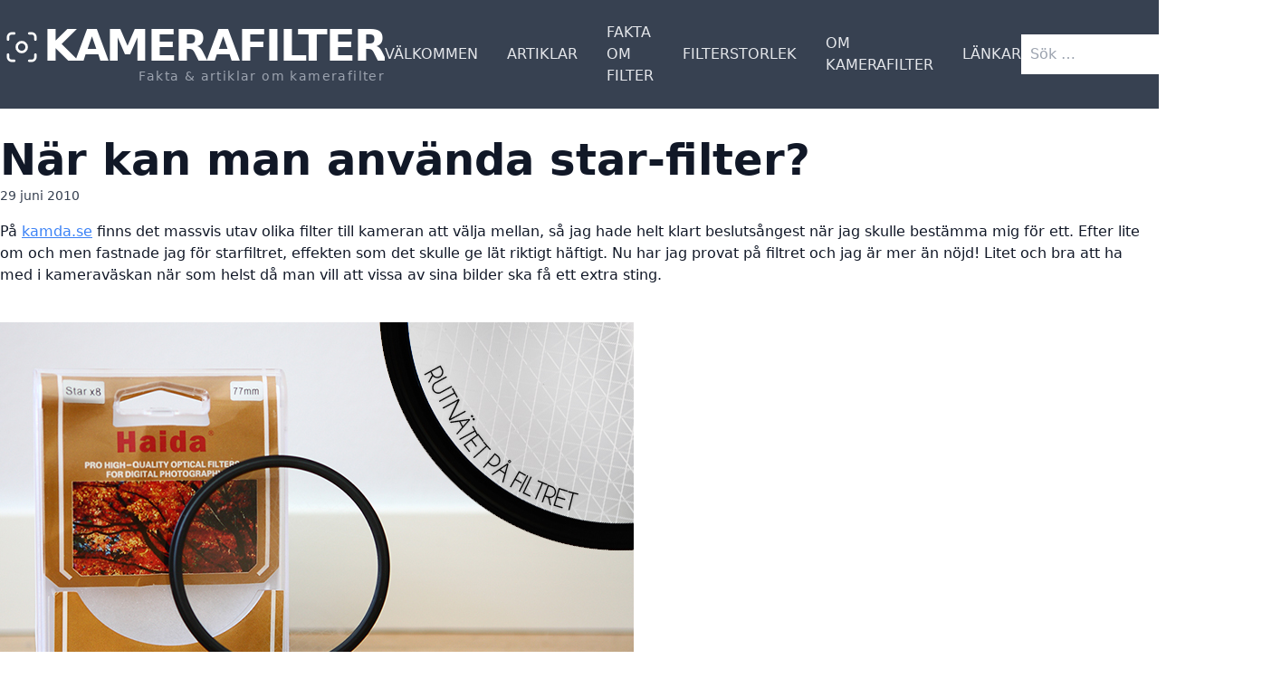

--- FILE ---
content_type: text/html; charset=UTF-8
request_url: http://kamerafilter.se/nar-kan-man-anvanda-star-filter/
body_size: 11012
content:
<!DOCTYPE html>
<html dir="ltr" lang="sv-SE"
	prefix="og: https://ogp.me/ns#" >

<head>
	<meta charset="UTF-8">
	<meta name="viewport" content="width=device-width">
	<link rel="profile" href="http://gmpg.org/xfn/11">
	<link rel="pingback" href="http://kamerafilter.se/xmlrpc.php">

	<title>När kan man använda star-filter? | Kamerafilter</title>

		<!-- All in One SEO 4.3.6.1 - aioseo.com -->
		<meta name="robots" content="max-image-preview:large" />
		<link rel="canonical" href="http://kamerafilter.se/nar-kan-man-anvanda-star-filter/" />
		<meta name="generator" content="All in One SEO (AIOSEO) 4.3.6.1 " />
		<meta property="og:locale" content="sv_SE" />
		<meta property="og:site_name" content="Kamerafilter | Fakta &amp; artiklar om kamerafilter" />
		<meta property="og:type" content="article" />
		<meta property="og:title" content="När kan man använda star-filter? | Kamerafilter" />
		<meta property="og:url" content="http://kamerafilter.se/nar-kan-man-anvanda-star-filter/" />
		<meta property="article:published_time" content="2010-06-29T06:49:37+00:00" />
		<meta property="article:modified_time" content="2016-11-05T11:07:40+00:00" />
		<meta name="twitter:card" content="summary" />
		<meta name="twitter:title" content="När kan man använda star-filter? | Kamerafilter" />
		<script type="application/ld+json" class="aioseo-schema">
			{"@context":"https:\/\/schema.org","@graph":[{"@type":"Article","@id":"http:\/\/kamerafilter.se\/nar-kan-man-anvanda-star-filter\/#article","name":"N\u00e4r kan man anv\u00e4nda star-filter? | Kamerafilter","headline":"N\u00e4r kan man anv\u00e4nda star-filter?","author":{"@id":"http:\/\/kamerafilter.se\/author\/admin\/#author"},"publisher":{"@id":"http:\/\/kamerafilter.se\/#organization"},"image":{"@type":"ImageObject","url":"http:\/\/kamerafilter.se\/wp-content\/uploads\/isabella_star_2.jpg","width":800,"height":267},"datePublished":"2010-06-29T06:49:37+02:00","dateModified":"2016-11-05T11:07:40+01:00","inLanguage":"sv-SE","mainEntityOfPage":{"@id":"http:\/\/kamerafilter.se\/nar-kan-man-anvanda-star-filter\/#webpage"},"isPartOf":{"@id":"http:\/\/kamerafilter.se\/nar-kan-man-anvanda-star-filter\/#webpage"},"articleSection":"Stj\u00e4rnfilter\/Starfilter, 4x star, 6x star, 8x star, filter, foto, haida, haida \u00e5terf\u00f6rs\u00e4ljare, haida filter, haida kamerafilter, haida star filter, IsabellaJ, kamda, kamda kamerafilter, kamerafilter, star filter, sverige, sweden"},{"@type":"BreadcrumbList","@id":"http:\/\/kamerafilter.se\/nar-kan-man-anvanda-star-filter\/#breadcrumblist","itemListElement":[{"@type":"ListItem","@id":"http:\/\/kamerafilter.se\/#listItem","position":1,"item":{"@type":"WebPage","@id":"http:\/\/kamerafilter.se\/","name":"Hem","description":"Fakta & artiklar om kamerafilter","url":"http:\/\/kamerafilter.se\/"},"nextItem":"http:\/\/kamerafilter.se\/nar-kan-man-anvanda-star-filter\/#listItem"},{"@type":"ListItem","@id":"http:\/\/kamerafilter.se\/nar-kan-man-anvanda-star-filter\/#listItem","position":2,"item":{"@type":"WebPage","@id":"http:\/\/kamerafilter.se\/nar-kan-man-anvanda-star-filter\/","name":"N\u00e4r kan man anv\u00e4nda star-filter?","url":"http:\/\/kamerafilter.se\/nar-kan-man-anvanda-star-filter\/"},"previousItem":"http:\/\/kamerafilter.se\/#listItem"}]},{"@type":"Organization","@id":"http:\/\/kamerafilter.se\/#organization","name":"Kamerafilter","url":"http:\/\/kamerafilter.se\/"},{"@type":"Person","@id":"http:\/\/kamerafilter.se\/author\/admin\/#author","url":"http:\/\/kamerafilter.se\/author\/admin\/","name":"admin","image":{"@type":"ImageObject","@id":"http:\/\/kamerafilter.se\/nar-kan-man-anvanda-star-filter\/#authorImage","url":"http:\/\/2.gravatar.com\/avatar\/ed5170cd2bb838b5c27d33b5856dcc9d?s=96&d=mm&r=g","width":96,"height":96,"caption":"admin"}},{"@type":"WebPage","@id":"http:\/\/kamerafilter.se\/nar-kan-man-anvanda-star-filter\/#webpage","url":"http:\/\/kamerafilter.se\/nar-kan-man-anvanda-star-filter\/","name":"N\u00e4r kan man anv\u00e4nda star-filter? | Kamerafilter","inLanguage":"sv-SE","isPartOf":{"@id":"http:\/\/kamerafilter.se\/#website"},"breadcrumb":{"@id":"http:\/\/kamerafilter.se\/nar-kan-man-anvanda-star-filter\/#breadcrumblist"},"author":{"@id":"http:\/\/kamerafilter.se\/author\/admin\/#author"},"creator":{"@id":"http:\/\/kamerafilter.se\/author\/admin\/#author"},"image":{"@type":"ImageObject","url":"http:\/\/kamerafilter.se\/wp-content\/uploads\/isabella_star_2.jpg","@id":"http:\/\/kamerafilter.se\/#mainImage","width":800,"height":267},"primaryImageOfPage":{"@id":"http:\/\/kamerafilter.se\/nar-kan-man-anvanda-star-filter\/#mainImage"},"datePublished":"2010-06-29T06:49:37+02:00","dateModified":"2016-11-05T11:07:40+01:00"},{"@type":"WebSite","@id":"http:\/\/kamerafilter.se\/#website","url":"http:\/\/kamerafilter.se\/","name":"Kamerafilter","description":"Fakta & artiklar om kamerafilter","inLanguage":"sv-SE","publisher":{"@id":"http:\/\/kamerafilter.se\/#organization"}}]}
		</script>
		<!-- All in One SEO -->

<link rel="alternate" type="application/rss+xml" title="Kamerafilter &raquo; När kan man använda star-filter? kommentarsflöde" href="http://kamerafilter.se/nar-kan-man-anvanda-star-filter/feed/" />
<script type="text/javascript">
window._wpemojiSettings = {"baseUrl":"https:\/\/s.w.org\/images\/core\/emoji\/14.0.0\/72x72\/","ext":".png","svgUrl":"https:\/\/s.w.org\/images\/core\/emoji\/14.0.0\/svg\/","svgExt":".svg","source":{"concatemoji":"http:\/\/kamerafilter.se\/wp-includes\/js\/wp-emoji-release.min.js?ver=6.3.7"}};
/*! This file is auto-generated */
!function(i,n){var o,s,e;function c(e){try{var t={supportTests:e,timestamp:(new Date).valueOf()};sessionStorage.setItem(o,JSON.stringify(t))}catch(e){}}function p(e,t,n){e.clearRect(0,0,e.canvas.width,e.canvas.height),e.fillText(t,0,0);var t=new Uint32Array(e.getImageData(0,0,e.canvas.width,e.canvas.height).data),r=(e.clearRect(0,0,e.canvas.width,e.canvas.height),e.fillText(n,0,0),new Uint32Array(e.getImageData(0,0,e.canvas.width,e.canvas.height).data));return t.every(function(e,t){return e===r[t]})}function u(e,t,n){switch(t){case"flag":return n(e,"\ud83c\udff3\ufe0f\u200d\u26a7\ufe0f","\ud83c\udff3\ufe0f\u200b\u26a7\ufe0f")?!1:!n(e,"\ud83c\uddfa\ud83c\uddf3","\ud83c\uddfa\u200b\ud83c\uddf3")&&!n(e,"\ud83c\udff4\udb40\udc67\udb40\udc62\udb40\udc65\udb40\udc6e\udb40\udc67\udb40\udc7f","\ud83c\udff4\u200b\udb40\udc67\u200b\udb40\udc62\u200b\udb40\udc65\u200b\udb40\udc6e\u200b\udb40\udc67\u200b\udb40\udc7f");case"emoji":return!n(e,"\ud83e\udef1\ud83c\udffb\u200d\ud83e\udef2\ud83c\udfff","\ud83e\udef1\ud83c\udffb\u200b\ud83e\udef2\ud83c\udfff")}return!1}function f(e,t,n){var r="undefined"!=typeof WorkerGlobalScope&&self instanceof WorkerGlobalScope?new OffscreenCanvas(300,150):i.createElement("canvas"),a=r.getContext("2d",{willReadFrequently:!0}),o=(a.textBaseline="top",a.font="600 32px Arial",{});return e.forEach(function(e){o[e]=t(a,e,n)}),o}function t(e){var t=i.createElement("script");t.src=e,t.defer=!0,i.head.appendChild(t)}"undefined"!=typeof Promise&&(o="wpEmojiSettingsSupports",s=["flag","emoji"],n.supports={everything:!0,everythingExceptFlag:!0},e=new Promise(function(e){i.addEventListener("DOMContentLoaded",e,{once:!0})}),new Promise(function(t){var n=function(){try{var e=JSON.parse(sessionStorage.getItem(o));if("object"==typeof e&&"number"==typeof e.timestamp&&(new Date).valueOf()<e.timestamp+604800&&"object"==typeof e.supportTests)return e.supportTests}catch(e){}return null}();if(!n){if("undefined"!=typeof Worker&&"undefined"!=typeof OffscreenCanvas&&"undefined"!=typeof URL&&URL.createObjectURL&&"undefined"!=typeof Blob)try{var e="postMessage("+f.toString()+"("+[JSON.stringify(s),u.toString(),p.toString()].join(",")+"));",r=new Blob([e],{type:"text/javascript"}),a=new Worker(URL.createObjectURL(r),{name:"wpTestEmojiSupports"});return void(a.onmessage=function(e){c(n=e.data),a.terminate(),t(n)})}catch(e){}c(n=f(s,u,p))}t(n)}).then(function(e){for(var t in e)n.supports[t]=e[t],n.supports.everything=n.supports.everything&&n.supports[t],"flag"!==t&&(n.supports.everythingExceptFlag=n.supports.everythingExceptFlag&&n.supports[t]);n.supports.everythingExceptFlag=n.supports.everythingExceptFlag&&!n.supports.flag,n.DOMReady=!1,n.readyCallback=function(){n.DOMReady=!0}}).then(function(){return e}).then(function(){var e;n.supports.everything||(n.readyCallback(),(e=n.source||{}).concatemoji?t(e.concatemoji):e.wpemoji&&e.twemoji&&(t(e.twemoji),t(e.wpemoji)))}))}((window,document),window._wpemojiSettings);
</script>
<style type="text/css">
img.wp-smiley,
img.emoji {
	display: inline !important;
	border: none !important;
	box-shadow: none !important;
	height: 1em !important;
	width: 1em !important;
	margin: 0 0.07em !important;
	vertical-align: -0.1em !important;
	background: none !important;
	padding: 0 !important;
}
</style>
	<link rel='stylesheet' id='wp-block-library-css' href='http://kamerafilter.se/wp-includes/css/dist/block-library/style.min.css?ver=6.3.7' type='text/css' media='all' />
<style id='wp-block-library-theme-inline-css' type='text/css'>
.wp-block-audio figcaption{color:#555;font-size:13px;text-align:center}.is-dark-theme .wp-block-audio figcaption{color:hsla(0,0%,100%,.65)}.wp-block-audio{margin:0 0 1em}.wp-block-code{border:1px solid #ccc;border-radius:4px;font-family:Menlo,Consolas,monaco,monospace;padding:.8em 1em}.wp-block-embed figcaption{color:#555;font-size:13px;text-align:center}.is-dark-theme .wp-block-embed figcaption{color:hsla(0,0%,100%,.65)}.wp-block-embed{margin:0 0 1em}.blocks-gallery-caption{color:#555;font-size:13px;text-align:center}.is-dark-theme .blocks-gallery-caption{color:hsla(0,0%,100%,.65)}.wp-block-image figcaption{color:#555;font-size:13px;text-align:center}.is-dark-theme .wp-block-image figcaption{color:hsla(0,0%,100%,.65)}.wp-block-image{margin:0 0 1em}.wp-block-pullquote{border-bottom:4px solid;border-top:4px solid;color:currentColor;margin-bottom:1.75em}.wp-block-pullquote cite,.wp-block-pullquote footer,.wp-block-pullquote__citation{color:currentColor;font-size:.8125em;font-style:normal;text-transform:uppercase}.wp-block-quote{border-left:.25em solid;margin:0 0 1.75em;padding-left:1em}.wp-block-quote cite,.wp-block-quote footer{color:currentColor;font-size:.8125em;font-style:normal;position:relative}.wp-block-quote.has-text-align-right{border-left:none;border-right:.25em solid;padding-left:0;padding-right:1em}.wp-block-quote.has-text-align-center{border:none;padding-left:0}.wp-block-quote.is-large,.wp-block-quote.is-style-large,.wp-block-quote.is-style-plain{border:none}.wp-block-search .wp-block-search__label{font-weight:700}.wp-block-search__button{border:1px solid #ccc;padding:.375em .625em}:where(.wp-block-group.has-background){padding:1.25em 2.375em}.wp-block-separator.has-css-opacity{opacity:.4}.wp-block-separator{border:none;border-bottom:2px solid;margin-left:auto;margin-right:auto}.wp-block-separator.has-alpha-channel-opacity{opacity:1}.wp-block-separator:not(.is-style-wide):not(.is-style-dots){width:100px}.wp-block-separator.has-background:not(.is-style-dots){border-bottom:none;height:1px}.wp-block-separator.has-background:not(.is-style-wide):not(.is-style-dots){height:2px}.wp-block-table{margin:0 0 1em}.wp-block-table td,.wp-block-table th{word-break:normal}.wp-block-table figcaption{color:#555;font-size:13px;text-align:center}.is-dark-theme .wp-block-table figcaption{color:hsla(0,0%,100%,.65)}.wp-block-video figcaption{color:#555;font-size:13px;text-align:center}.is-dark-theme .wp-block-video figcaption{color:hsla(0,0%,100%,.65)}.wp-block-video{margin:0 0 1em}.wp-block-template-part.has-background{margin-bottom:0;margin-top:0;padding:1.25em 2.375em}
</style>
<style id='global-styles-inline-css' type='text/css'>
body{--wp--preset--color--black: #000000;--wp--preset--color--cyan-bluish-gray: #abb8c3;--wp--preset--color--white: #ffffff;--wp--preset--color--pale-pink: #f78da7;--wp--preset--color--vivid-red: #cf2e2e;--wp--preset--color--luminous-vivid-orange: #ff6900;--wp--preset--color--luminous-vivid-amber: #fcb900;--wp--preset--color--light-green-cyan: #7bdcb5;--wp--preset--color--vivid-green-cyan: #00d084;--wp--preset--color--pale-cyan-blue: #8ed1fc;--wp--preset--color--vivid-cyan-blue: #0693e3;--wp--preset--color--vivid-purple: #9b51e0;--wp--preset--color--primary: #0EA5E9;--wp--preset--color--secondary: #14B8A6;--wp--preset--color--dark: #1F2937;--wp--preset--color--light: #F9FAFB;--wp--preset--gradient--vivid-cyan-blue-to-vivid-purple: linear-gradient(135deg,rgba(6,147,227,1) 0%,rgb(155,81,224) 100%);--wp--preset--gradient--light-green-cyan-to-vivid-green-cyan: linear-gradient(135deg,rgb(122,220,180) 0%,rgb(0,208,130) 100%);--wp--preset--gradient--luminous-vivid-amber-to-luminous-vivid-orange: linear-gradient(135deg,rgba(252,185,0,1) 0%,rgba(255,105,0,1) 100%);--wp--preset--gradient--luminous-vivid-orange-to-vivid-red: linear-gradient(135deg,rgba(255,105,0,1) 0%,rgb(207,46,46) 100%);--wp--preset--gradient--very-light-gray-to-cyan-bluish-gray: linear-gradient(135deg,rgb(238,238,238) 0%,rgb(169,184,195) 100%);--wp--preset--gradient--cool-to-warm-spectrum: linear-gradient(135deg,rgb(74,234,220) 0%,rgb(151,120,209) 20%,rgb(207,42,186) 40%,rgb(238,44,130) 60%,rgb(251,105,98) 80%,rgb(254,248,76) 100%);--wp--preset--gradient--blush-light-purple: linear-gradient(135deg,rgb(255,206,236) 0%,rgb(152,150,240) 100%);--wp--preset--gradient--blush-bordeaux: linear-gradient(135deg,rgb(254,205,165) 0%,rgb(254,45,45) 50%,rgb(107,0,62) 100%);--wp--preset--gradient--luminous-dusk: linear-gradient(135deg,rgb(255,203,112) 0%,rgb(199,81,192) 50%,rgb(65,88,208) 100%);--wp--preset--gradient--pale-ocean: linear-gradient(135deg,rgb(255,245,203) 0%,rgb(182,227,212) 50%,rgb(51,167,181) 100%);--wp--preset--gradient--electric-grass: linear-gradient(135deg,rgb(202,248,128) 0%,rgb(113,206,126) 100%);--wp--preset--gradient--midnight: linear-gradient(135deg,rgb(2,3,129) 0%,rgb(40,116,252) 100%);--wp--preset--font-size--small: 0.875rem;--wp--preset--font-size--medium: 20px;--wp--preset--font-size--large: 1.125rem;--wp--preset--font-size--x-large: 42px;--wp--preset--font-size--regular: 1.5rem;--wp--preset--font-size--xl: 1.25rem;--wp--preset--font-size--xxl: 1.5rem;--wp--preset--font-size--xxxl: 1.875rem;--wp--preset--spacing--20: 0.44rem;--wp--preset--spacing--30: 0.67rem;--wp--preset--spacing--40: 1rem;--wp--preset--spacing--50: 1.5rem;--wp--preset--spacing--60: 2.25rem;--wp--preset--spacing--70: 3.38rem;--wp--preset--spacing--80: 5.06rem;--wp--preset--shadow--natural: 6px 6px 9px rgba(0, 0, 0, 0.2);--wp--preset--shadow--deep: 12px 12px 50px rgba(0, 0, 0, 0.4);--wp--preset--shadow--sharp: 6px 6px 0px rgba(0, 0, 0, 0.2);--wp--preset--shadow--outlined: 6px 6px 0px -3px rgba(255, 255, 255, 1), 6px 6px rgba(0, 0, 0, 1);--wp--preset--shadow--crisp: 6px 6px 0px rgba(0, 0, 0, 1);}body { margin: 0;--wp--style--global--content-size: 960px;--wp--style--global--wide-size: 1280px; }.wp-site-blocks > .alignleft { float: left; margin-right: 2em; }.wp-site-blocks > .alignright { float: right; margin-left: 2em; }.wp-site-blocks > .aligncenter { justify-content: center; margin-left: auto; margin-right: auto; }:where(.is-layout-flex){gap: 0.5em;}:where(.is-layout-grid){gap: 0.5em;}body .is-layout-flow > .alignleft{float: left;margin-inline-start: 0;margin-inline-end: 2em;}body .is-layout-flow > .alignright{float: right;margin-inline-start: 2em;margin-inline-end: 0;}body .is-layout-flow > .aligncenter{margin-left: auto !important;margin-right: auto !important;}body .is-layout-constrained > .alignleft{float: left;margin-inline-start: 0;margin-inline-end: 2em;}body .is-layout-constrained > .alignright{float: right;margin-inline-start: 2em;margin-inline-end: 0;}body .is-layout-constrained > .aligncenter{margin-left: auto !important;margin-right: auto !important;}body .is-layout-constrained > :where(:not(.alignleft):not(.alignright):not(.alignfull)){max-width: var(--wp--style--global--content-size);margin-left: auto !important;margin-right: auto !important;}body .is-layout-constrained > .alignwide{max-width: var(--wp--style--global--wide-size);}body .is-layout-flex{display: flex;}body .is-layout-flex{flex-wrap: wrap;align-items: center;}body .is-layout-flex > *{margin: 0;}body .is-layout-grid{display: grid;}body .is-layout-grid > *{margin: 0;}body{padding-top: 0px;padding-right: 0px;padding-bottom: 0px;padding-left: 0px;}a:where(:not(.wp-element-button)){text-decoration: underline;}.wp-element-button, .wp-block-button__link{background-color: #32373c;border-width: 0;color: #fff;font-family: inherit;font-size: inherit;line-height: inherit;padding: calc(0.667em + 2px) calc(1.333em + 2px);text-decoration: none;}.has-black-color{color: var(--wp--preset--color--black) !important;}.has-cyan-bluish-gray-color{color: var(--wp--preset--color--cyan-bluish-gray) !important;}.has-white-color{color: var(--wp--preset--color--white) !important;}.has-pale-pink-color{color: var(--wp--preset--color--pale-pink) !important;}.has-vivid-red-color{color: var(--wp--preset--color--vivid-red) !important;}.has-luminous-vivid-orange-color{color: var(--wp--preset--color--luminous-vivid-orange) !important;}.has-luminous-vivid-amber-color{color: var(--wp--preset--color--luminous-vivid-amber) !important;}.has-light-green-cyan-color{color: var(--wp--preset--color--light-green-cyan) !important;}.has-vivid-green-cyan-color{color: var(--wp--preset--color--vivid-green-cyan) !important;}.has-pale-cyan-blue-color{color: var(--wp--preset--color--pale-cyan-blue) !important;}.has-vivid-cyan-blue-color{color: var(--wp--preset--color--vivid-cyan-blue) !important;}.has-vivid-purple-color{color: var(--wp--preset--color--vivid-purple) !important;}.has-primary-color{color: var(--wp--preset--color--primary) !important;}.has-secondary-color{color: var(--wp--preset--color--secondary) !important;}.has-dark-color{color: var(--wp--preset--color--dark) !important;}.has-light-color{color: var(--wp--preset--color--light) !important;}.has-black-background-color{background-color: var(--wp--preset--color--black) !important;}.has-cyan-bluish-gray-background-color{background-color: var(--wp--preset--color--cyan-bluish-gray) !important;}.has-white-background-color{background-color: var(--wp--preset--color--white) !important;}.has-pale-pink-background-color{background-color: var(--wp--preset--color--pale-pink) !important;}.has-vivid-red-background-color{background-color: var(--wp--preset--color--vivid-red) !important;}.has-luminous-vivid-orange-background-color{background-color: var(--wp--preset--color--luminous-vivid-orange) !important;}.has-luminous-vivid-amber-background-color{background-color: var(--wp--preset--color--luminous-vivid-amber) !important;}.has-light-green-cyan-background-color{background-color: var(--wp--preset--color--light-green-cyan) !important;}.has-vivid-green-cyan-background-color{background-color: var(--wp--preset--color--vivid-green-cyan) !important;}.has-pale-cyan-blue-background-color{background-color: var(--wp--preset--color--pale-cyan-blue) !important;}.has-vivid-cyan-blue-background-color{background-color: var(--wp--preset--color--vivid-cyan-blue) !important;}.has-vivid-purple-background-color{background-color: var(--wp--preset--color--vivid-purple) !important;}.has-primary-background-color{background-color: var(--wp--preset--color--primary) !important;}.has-secondary-background-color{background-color: var(--wp--preset--color--secondary) !important;}.has-dark-background-color{background-color: var(--wp--preset--color--dark) !important;}.has-light-background-color{background-color: var(--wp--preset--color--light) !important;}.has-black-border-color{border-color: var(--wp--preset--color--black) !important;}.has-cyan-bluish-gray-border-color{border-color: var(--wp--preset--color--cyan-bluish-gray) !important;}.has-white-border-color{border-color: var(--wp--preset--color--white) !important;}.has-pale-pink-border-color{border-color: var(--wp--preset--color--pale-pink) !important;}.has-vivid-red-border-color{border-color: var(--wp--preset--color--vivid-red) !important;}.has-luminous-vivid-orange-border-color{border-color: var(--wp--preset--color--luminous-vivid-orange) !important;}.has-luminous-vivid-amber-border-color{border-color: var(--wp--preset--color--luminous-vivid-amber) !important;}.has-light-green-cyan-border-color{border-color: var(--wp--preset--color--light-green-cyan) !important;}.has-vivid-green-cyan-border-color{border-color: var(--wp--preset--color--vivid-green-cyan) !important;}.has-pale-cyan-blue-border-color{border-color: var(--wp--preset--color--pale-cyan-blue) !important;}.has-vivid-cyan-blue-border-color{border-color: var(--wp--preset--color--vivid-cyan-blue) !important;}.has-vivid-purple-border-color{border-color: var(--wp--preset--color--vivid-purple) !important;}.has-primary-border-color{border-color: var(--wp--preset--color--primary) !important;}.has-secondary-border-color{border-color: var(--wp--preset--color--secondary) !important;}.has-dark-border-color{border-color: var(--wp--preset--color--dark) !important;}.has-light-border-color{border-color: var(--wp--preset--color--light) !important;}.has-vivid-cyan-blue-to-vivid-purple-gradient-background{background: var(--wp--preset--gradient--vivid-cyan-blue-to-vivid-purple) !important;}.has-light-green-cyan-to-vivid-green-cyan-gradient-background{background: var(--wp--preset--gradient--light-green-cyan-to-vivid-green-cyan) !important;}.has-luminous-vivid-amber-to-luminous-vivid-orange-gradient-background{background: var(--wp--preset--gradient--luminous-vivid-amber-to-luminous-vivid-orange) !important;}.has-luminous-vivid-orange-to-vivid-red-gradient-background{background: var(--wp--preset--gradient--luminous-vivid-orange-to-vivid-red) !important;}.has-very-light-gray-to-cyan-bluish-gray-gradient-background{background: var(--wp--preset--gradient--very-light-gray-to-cyan-bluish-gray) !important;}.has-cool-to-warm-spectrum-gradient-background{background: var(--wp--preset--gradient--cool-to-warm-spectrum) !important;}.has-blush-light-purple-gradient-background{background: var(--wp--preset--gradient--blush-light-purple) !important;}.has-blush-bordeaux-gradient-background{background: var(--wp--preset--gradient--blush-bordeaux) !important;}.has-luminous-dusk-gradient-background{background: var(--wp--preset--gradient--luminous-dusk) !important;}.has-pale-ocean-gradient-background{background: var(--wp--preset--gradient--pale-ocean) !important;}.has-electric-grass-gradient-background{background: var(--wp--preset--gradient--electric-grass) !important;}.has-midnight-gradient-background{background: var(--wp--preset--gradient--midnight) !important;}.has-small-font-size{font-size: var(--wp--preset--font-size--small) !important;}.has-medium-font-size{font-size: var(--wp--preset--font-size--medium) !important;}.has-large-font-size{font-size: var(--wp--preset--font-size--large) !important;}.has-x-large-font-size{font-size: var(--wp--preset--font-size--x-large) !important;}.has-regular-font-size{font-size: var(--wp--preset--font-size--regular) !important;}.has-xl-font-size{font-size: var(--wp--preset--font-size--xl) !important;}.has-xxl-font-size{font-size: var(--wp--preset--font-size--xxl) !important;}.has-xxxl-font-size{font-size: var(--wp--preset--font-size--xxxl) !important;}
.wp-block-navigation a:where(:not(.wp-element-button)){color: inherit;}
:where(.wp-block-post-template.is-layout-flex){gap: 1.25em;}:where(.wp-block-post-template.is-layout-grid){gap: 1.25em;}
:where(.wp-block-columns.is-layout-flex){gap: 2em;}:where(.wp-block-columns.is-layout-grid){gap: 2em;}
.wp-block-pullquote{font-size: 1.5em;line-height: 1.6;}
</style>
<link rel='stylesheet' id='tailpress-css' href='http://kamerafilter.se/wp-content/themes/faktasidor/css/app.css?ver=3.2.0' type='text/css' media='all' />
<script type='text/javascript' src='http://kamerafilter.se/wp-content/themes/faktasidor/js/app.js?ver=3.2.0' id='tailpress-js'></script>
<link rel="https://api.w.org/" href="http://kamerafilter.se/wp-json/" /><link rel="alternate" type="application/json" href="http://kamerafilter.se/wp-json/wp/v2/posts/841" /><link rel="EditURI" type="application/rsd+xml" title="RSD" href="http://kamerafilter.se/xmlrpc.php?rsd" />
<meta name="generator" content="WordPress 6.3.7" />
<link rel='shortlink' href='http://kamerafilter.se/?p=841' />
<link rel="alternate" type="application/json+oembed" href="http://kamerafilter.se/wp-json/oembed/1.0/embed?url=http%3A%2F%2Fkamerafilter.se%2Fnar-kan-man-anvanda-star-filter%2F" />
<link rel="alternate" type="text/xml+oembed" href="http://kamerafilter.se/wp-json/oembed/1.0/embed?url=http%3A%2F%2Fkamerafilter.se%2Fnar-kan-man-anvanda-star-filter%2F&#038;format=xml" />
<style>[class*=" icon-oc-"],[class^=icon-oc-]{speak:none;font-style:normal;font-weight:400;font-variant:normal;text-transform:none;line-height:1;-webkit-font-smoothing:antialiased;-moz-osx-font-smoothing:grayscale}.icon-oc-one-com-white-32px-fill:before{content:"901"}.icon-oc-one-com:before{content:"900"}#one-com-icon,.toplevel_page_onecom-wp .wp-menu-image{speak:none;display:flex;align-items:center;justify-content:center;text-transform:none;line-height:1;-webkit-font-smoothing:antialiased;-moz-osx-font-smoothing:grayscale}.onecom-wp-admin-bar-item>a,.toplevel_page_onecom-wp>.wp-menu-name{font-size:16px;font-weight:400;line-height:1}.toplevel_page_onecom-wp>.wp-menu-name img{width:69px;height:9px;}.wp-submenu-wrap.wp-submenu>.wp-submenu-head>img{width:88px;height:auto}.onecom-wp-admin-bar-item>a img{height:7px!important}.onecom-wp-admin-bar-item>a img,.toplevel_page_onecom-wp>.wp-menu-name img{opacity:.8}.onecom-wp-admin-bar-item.hover>a img,.toplevel_page_onecom-wp.wp-has-current-submenu>.wp-menu-name img,li.opensub>a.toplevel_page_onecom-wp>.wp-menu-name img{opacity:1}#one-com-icon:before,.onecom-wp-admin-bar-item>a:before,.toplevel_page_onecom-wp>.wp-menu-image:before{content:'';position:static!important;background-color:rgba(240,245,250,.4);border-radius:102px;width:18px;height:18px;padding:0!important}.onecom-wp-admin-bar-item>a:before{width:14px;height:14px}.onecom-wp-admin-bar-item.hover>a:before,.toplevel_page_onecom-wp.opensub>a>.wp-menu-image:before,.toplevel_page_onecom-wp.wp-has-current-submenu>.wp-menu-image:before{background-color:#76b82a}.onecom-wp-admin-bar-item>a{display:inline-flex!important;align-items:center;justify-content:center}#one-com-logo-wrapper{font-size:4em}#one-com-icon{vertical-align:middle}.imagify-welcome{display:none !important;}</style><link rel="icon" href="http://kamerafilter.se/wp-content/uploads/cropped-converted_image-32x32.png" sizes="32x32" />
<link rel="icon" href="http://kamerafilter.se/wp-content/uploads/cropped-converted_image-192x192.png" sizes="192x192" />
<link rel="apple-touch-icon" href="http://kamerafilter.se/wp-content/uploads/cropped-converted_image-180x180.png" />
<meta name="msapplication-TileImage" content="http://kamerafilter.se/wp-content/uploads/cropped-converted_image-270x270.png" />
</head>

<body class="post-template-default single single-post postid-841 single-format-standard bg-white text-gray-900 antialiased">

	
	<div id="page" class="min-h-screen flex flex-col">

		
		
		<header class="bg-gray-700 text-white">
			<div class="mx-auto container">
				<div class="xl:flex xl:justify-between xl:items-center gap-10 py-6">
					<div class="flex justify-between items-center">
						<div>
															<div class="flex items-center gap-1">
									<svg xmlns="http://www.w3.org/2000/svg" fill="none" viewBox="0 0 24 24" stroke-width="1.5" stroke="currentColor" class="w-10 h-10 xl:w-12 xl:h-12 pt-1">
  <path stroke-linecap="round" stroke-linejoin="round" d="M7.5 3.75H6A2.25 2.25 0 003.75 6v1.5M16.5 3.75H18A2.25 2.25 0 0120.25 6v1.5m0 9V18A2.25 2.25 0 0118 20.25h-1.5m-9 0H6A2.25 2.25 0 013.75 18v-1.5M15 12a3 3 0 11-6 0 3 3 0 016 0z" />
</svg>
									<a href="http://kamerafilter.se" class="font-extrabold text-4xl xl:text-5xl uppercase tracking-tighter">
										Kamerafilter									</a>
								</div>

								<p class="text-sm font-light text-gray-400 tracking-widest text-right">
									Fakta &amp; artiklar om kamerafilter								</p>

													</div>

						<div class="xl:hidden z-40">
							<a href="#" aria-label="Toggle navigation" id="primary-menu-toggle">
								<svg viewBox="0 0 20 20" id="menu-open-icon" class="inline-block w-6 h-6" version="1.1" xmlns="http://www.w3.org/2000/svg" xmlns:xlink="http://www.w3.org/1999/xlink">
									<g stroke="none" stroke-width="1" fill="currentColor" fill-rule="evenodd">
										<g id="icon-shape">
											<path d="M0,3 L20,3 L20,5 L0,5 L0,3 Z M0,9 L20,9 L20,11 L0,11 L0,9 Z M0,15 L20,15 L20,17 L0,17 L0,15 Z" id="Combined-Shape"></path>
										</g>
									</g>
								</svg>
								<svg xmlns="http://www.w3.org/2000/svg" id="menu-close-icon" fill="none" viewBox="0 0 24 24" stroke-width="1.5" stroke="currentColor" class="hidden w-6 h-6">
									<path stroke-linecap="round" stroke-linejoin="round" d="M6 18L18 6M6 6l12 12" />
								</svg>
							</a>
						</div>
					</div>

					<div id="primary-menu" class="hidden mt-4 p-4 xl:mt-0 xl:p-0 flex flex-col w-full h-screen fixed top-0 left-0 text-white z-20 pt-20 xl:block xl:w-auto xl:h-auto xl:static xl:pt-0 bg-gray-700"><ul id="menu-meny" class="xl:flex xl:-mx-4"><li id="menu-item-2103" class="menu-item menu-item-type-post_type menu-item-object-page menu-item-home menu-item-2103 relative text-gray-200 xl:mx-4 font-medium uppercase flex items-center text-2xl lg:text-base mb-4 xl:mb-0 hover:text-yellow-400"><a href="http://kamerafilter.se/">Välkommen</a></li>
<li id="menu-item-2124" class="menu-item menu-item-type-taxonomy menu-item-object-category current-post-ancestor menu-item-has-children menu-item-2124 relative text-gray-200 xl:mx-4 font-medium uppercase flex items-center text-2xl lg:text-base mb-4 xl:mb-0 hover:text-yellow-400"><a href="http://kamerafilter.se/category/artiklar/">Artiklar</a>
<ul class="sub-menu hidden absolute top-10 bg-white z-20">
	<li id="menu-item-2127" class="menu-item menu-item-type-taxonomy menu-item-object-category menu-item-2127 relative text-gray-200 xl:mx-4 font-medium uppercase flex items-center text-2xl lg:text-base mb-4 xl:mb-0 hover:text-yellow-400"><a href="http://kamerafilter.se/category/artiklar/diffusor/">Blixtdiffusor</a></li>
	<li id="menu-item-2126" class="menu-item menu-item-type-taxonomy menu-item-object-category menu-item-2126 relative text-gray-200 xl:mx-4 font-medium uppercase flex items-center text-2xl lg:text-base mb-4 xl:mb-0 hover:text-yellow-400"><a href="http://kamerafilter.se/category/artiklar/close-up-filter-artiklar/">Close-Up Filter</a></li>
	<li id="menu-item-2128" class="menu-item menu-item-type-taxonomy menu-item-object-category menu-item-2128 relative text-gray-200 xl:mx-4 font-medium uppercase flex items-center text-2xl lg:text-base mb-4 xl:mb-0 hover:text-yellow-400"><a href="http://kamerafilter.se/category/artiklar/fargfilter/">Färgfilter</a></li>
	<li id="menu-item-2129" class="menu-item menu-item-type-taxonomy menu-item-object-category menu-item-2129 relative text-gray-200 xl:mx-4 font-medium uppercase flex items-center text-2xl lg:text-base mb-4 xl:mb-0 hover:text-yellow-400"><a href="http://kamerafilter.se/category/artiklar/fld-filter-artiklar/">FLD-Filter</a></li>
	<li id="menu-item-2130" class="menu-item menu-item-type-taxonomy menu-item-object-category menu-item-2130 relative text-gray-200 xl:mx-4 font-medium uppercase flex items-center text-2xl lg:text-base mb-4 xl:mb-0 hover:text-yellow-400"><a href="http://kamerafilter.se/category/artiklar/grafilter/">Gråfilter/ND-filter</a></li>
	<li id="menu-item-2131" class="menu-item menu-item-type-taxonomy menu-item-object-category menu-item-2131 relative text-gray-200 xl:mx-4 font-medium uppercase flex items-center text-2xl lg:text-base mb-4 xl:mb-0 hover:text-yellow-400"><a href="http://kamerafilter.se/category/artiklar/ir-filter/">IR-Filter</a></li>
	<li id="menu-item-2132" class="menu-item menu-item-type-taxonomy menu-item-object-category menu-item-2132 relative text-gray-200 xl:mx-4 font-medium uppercase flex items-center text-2xl lg:text-base mb-4 xl:mb-0 hover:text-yellow-400"><a href="http://kamerafilter.se/category/artiklar/kvadratiska-filter/">Kvadratiska Filter</a></li>
	<li id="menu-item-2125" class="menu-item menu-item-type-taxonomy menu-item-object-category menu-item-2125 relative text-gray-200 xl:mx-4 font-medium uppercase flex items-center text-2xl lg:text-base mb-4 xl:mb-0 hover:text-yellow-400"><a href="http://kamerafilter.se/category/artiklar/cirkulart-polarisations-filter/">Polarisationsfilter</a></li>
	<li id="menu-item-2133" class="menu-item menu-item-type-taxonomy menu-item-object-category menu-item-2133 relative text-gray-200 xl:mx-4 font-medium uppercase flex items-center text-2xl lg:text-base mb-4 xl:mb-0 hover:text-yellow-400"><a href="http://kamerafilter.se/category/artiklar/skylight-filter-artiklar/">Skylight-filter</a></li>
	<li id="menu-item-2134" class="menu-item menu-item-type-taxonomy menu-item-object-category menu-item-2134 relative text-gray-200 xl:mx-4 font-medium uppercase flex items-center text-2xl lg:text-base mb-4 xl:mb-0 hover:text-yellow-400"><a href="http://kamerafilter.se/category/artiklar/soft-focus-filter-artiklar/">Soft Focus-Filter</a></li>
	<li id="menu-item-2135" class="menu-item menu-item-type-taxonomy menu-item-object-category current-post-ancestor current-menu-parent current-post-parent menu-item-2135 relative text-gray-200 xl:mx-4 font-medium uppercase flex items-center text-2xl lg:text-base mb-4 xl:mb-0 hover:text-yellow-400"><a href="http://kamerafilter.se/category/artiklar/stjarn-filter/">Stjärnfilter/Starfilter</a></li>
	<li id="menu-item-2136" class="menu-item menu-item-type-taxonomy menu-item-object-category menu-item-2136 relative text-gray-200 xl:mx-4 font-medium uppercase flex items-center text-2xl lg:text-base mb-4 xl:mb-0 hover:text-yellow-400"><a href="http://kamerafilter.se/category/artiklar/uv-filter-artiklar/">UV-Filter</a></li>
	<li id="menu-item-2137" class="menu-item menu-item-type-taxonomy menu-item-object-category menu-item-2137 relative text-gray-200 xl:mx-4 font-medium uppercase flex items-center text-2xl lg:text-base mb-4 xl:mb-0 hover:text-yellow-400"><a href="http://kamerafilter.se/category/artiklar/vitbalansfilter/">Vitbalansfilter</a></li>
</ul>
</li>
<li id="menu-item-2118" class="menu-item menu-item-type-post_type menu-item-object-page menu-item-2118 relative text-gray-200 xl:mx-4 font-medium uppercase flex items-center text-2xl lg:text-base mb-4 xl:mb-0 hover:text-yellow-400"><a href="http://kamerafilter.se/fakta-om-filter/">Fakta om filter</a></li>
<li id="menu-item-2152" class="menu-item menu-item-type-taxonomy menu-item-object-category menu-item-2152 relative text-gray-200 xl:mx-4 font-medium uppercase flex items-center text-2xl lg:text-base mb-4 xl:mb-0 hover:text-yellow-400"><a href="http://kamerafilter.se/category/filterstorlek/">Filterstorlek</a></li>
<li id="menu-item-2122" class="menu-item menu-item-type-post_type menu-item-object-page menu-item-2122 relative text-gray-200 xl:mx-4 font-medium uppercase flex items-center text-2xl lg:text-base mb-4 xl:mb-0 hover:text-yellow-400"><a href="http://kamerafilter.se/om-kamerafilter/">Om Kamerafilter</a></li>
<li id="menu-item-2123" class="menu-item menu-item-type-post_type menu-item-object-page menu-item-2123 relative text-gray-200 xl:mx-4 font-medium uppercase flex items-center text-2xl lg:text-base mb-4 xl:mb-0 hover:text-yellow-400"><a href="http://kamerafilter.se/lankar/">Länkar</a></li>
</ul></div>					<div class="hidden xl:block">
						<form role="search" method="get" class="search-form" action="http://kamerafilter.se/">
				<label>
					<span class="screen-reader-text">Sök efter:</span>
					<input type="search" class="search-field" placeholder="Sök …" value="" name="s" />
				</label>
				<input type="submit" class="search-submit" value="Sök" />
			</form>					</div>
		</header>

		<div id="content" class="site-content relative">
					</div>

		
		
		<main>
	<div class="container my-8 mx-auto">

	
		
			<article id="post-841" class="post-841 post type-post status-publish format-standard has-post-thumbnail hentry category-stjarn-filter tag-4x-star tag-6x-star tag-8x-star tag-filter tag-foto tag-haida tag-haida-aterforsaljare tag-haida-filter tag-haida-kamerafilter tag-haida-star-filter tag-isabellaj tag-kamda tag-kamda-kamerafilter tag-kamerafilter tag-star-filter tag-sverige tag-sweden">

	<header class="entry-header mb-4">
		<h1 class="entry-title text-2xl lg:text-5xl font-extrabold leading-tight mb-1"><a href="http://kamerafilter.se/nar-kan-man-anvanda-star-filter/" rel="bookmark">När kan man använda star-filter?</a></h1>		<time datetime="2010-06-29T08:49:37+02:00" itemprop="datePublished" class="text-sm text-gray-700">29 juni 2010</time>
	</header>

	<div class="entry-content">
		<p>På <a title="tvspelsweb.se" href="http://www.kamda.se/" target="_blank">kamda.se</a> finns det massvis utav olika filter till kameran att välja mellan, så jag hade helt klart beslutsångest när jag skulle bestämma mig för ett. Efter lite om och men fastnade jag för starfiltret, effekten som det skulle ge lät riktigt häftigt. Nu har jag provat på filtret och jag är mer än nöjd! Litet och bra att ha med i kameraväskan när som helst då man vill att vissa av sina bilder ska få ett extra sting.</p>
<figure style="width: 700px" class="wp-caption aligncenter"><img decoding="async" fetchpriority="high" title="8x starfilter" src="http://kamerafilter.se/isabella_star_1.jpg" alt="8x starfilter" width="700" height="447" /><figcaption class="wp-caption-text">8x starfilter</figcaption></figure>
<p>Jag fick hem <a href="http://www.kamda.se/stjarn-filter" target="_blank">Star x8</a> (finns även x4 och x6) vilket ger 8 strålar vid en ljuspunkt. Tänk på att det finns olika storlekar på filterna så de ska passa just ditt objektiv. I mitt fall beställde jag 77mm (passar på mitt objektiv Canon EF 24-70mm f/2.8L USM). För att få reda på vilken storlek man ska beställa kan man söka på objektivet på google där den hänvisar till sidor med mer information om objektivet.</p>
<figure style="width: 800px" class="wp-caption aligncenter"><img decoding="async" title="Utan och med starfilter" src="http://kamerafilter.se/isabella_star_2.jpg" alt="Utan och mer starfilter" width="800" height="267" /><figcaption class="wp-caption-text">Utan och mer starfilter</figcaption></figure>
<p>Starfiltret får man bäst användning av nattetid då t.ex. gatulampor, ljus m.m sticker ut som ljuspunkter i mörkret och bildar stjärneffekten. Men för att visa att det inte bara är till användning nattetid tog jag kort på solen, en helt vanlig sommardag klockan 14.00. Solen jag tog kort på fick 8 strålar då jag använde just filtret Star x8. Filtret är jätteenkelt att montera och ta av objektivet.</p>
<p>Av: <a title="Isabellas fotoblogg" href="http://tinkerbella.blogg.se/" target="_blank">Isabella Johansson</a></p>
<div id="fbilike" style="float:left;margin-right:10px;"><iframe src="http://www.facebook.com/plugins/like.php?href=http%3A%2F%2Fkamerafilter.se%2Fnar-kan-man-anvanda-star-filter%2F&amp;layout=standard&amp;show_faces=true&amp;width=260&amp;action=like&amp;font=verdana&amp;colorscheme=light" scrolling="no" frameborder="0" allowTransparency="true" style="border:none; overflow:hidden; width:260px; height:60px"></iframe></div>
			</div>

</article>

			
<div id="comments" class="comments-area my-8">

	
	
	
		<div id="respond" class="comment-respond">
		<h3 id="reply-title" class="comment-reply-title">Lämna ett svar</h3><form action="http://kamerafilter.se/wp-comments-post.php" method="post" id="commentform" class="comment-form" novalidate><p class="comment-notes"><span id="email-notes">Din e-postadress kommer inte publiceras.</span> <span class="required-field-message">Obligatoriska fält är märkta <span class="required">*</span></span></p><textarea id="comment" name="comment" class="bg-gray-200 w-full py-2 px-3" aria-required="true"></textarea><p class="comment-form-author"><label for="author">Namn <span class="required">*</span></label> <input id="author" name="author" type="text" value="" size="30" maxlength="245" autocomplete="name" required /></p>
<p class="comment-form-email"><label for="email">E-postadress <span class="required">*</span></label> <input id="email" name="email" type="email" value="" size="30" maxlength="100" aria-describedby="email-notes" autocomplete="email" required /></p>
<p class="comment-form-url"><label for="url">Webbplats</label> <input id="url" name="url" type="url" value="" size="30" maxlength="200" autocomplete="url" /></p>
<p class="comment-form-cookies-consent"><input id="wp-comment-cookies-consent" name="wp-comment-cookies-consent" type="checkbox" value="yes" /> <label for="wp-comment-cookies-consent">Spara mitt namn, min e-postadress och webbplats i denna webbläsare till nästa gång jag skriver en kommentar.</label></p>
<p class="form-submit"><input name="submit" type="submit" id="submit" class="bg-primary text-white cursor-pointer rounded font-bold py-2 px-4" value="Publicera kommentar" /> <input type='hidden' name='comment_post_ID' value='841' id='comment_post_ID' />
<input type='hidden' name='comment_parent' id='comment_parent' value='0' />
</p><p style="display: none;"><input type="hidden" id="akismet_comment_nonce" name="akismet_comment_nonce" value="1a25dee122" /></p><p style="display: none !important;"><label>&#916;<textarea name="ak_hp_textarea" cols="45" rows="8" maxlength="100"></textarea></label><input type="hidden" id="ak_js_1" name="ak_js" value="208"/><script>document.getElementById( "ak_js_1" ).setAttribute( "value", ( new Date() ).getTime() );</script></p></form>	</div><!-- #respond -->
	
</div>

		
	
	</div>

</main>


</div>


<footer id="colophon" class="site-footer bg-gray-800 py-12" role="contentinfo">
	
	<div class="container mx-auto text-gray-500">
		<div class="pb-10">
			<div id="primary-menu" class="mt-4 p-4"><ul id="menu-meny-1" class="lg:flex flex gap-4 flex-col lg:flex-row lg:gap-20"><li class="menu-item menu-item-type-post_type menu-item-object-page menu-item-home menu-item-2103 text-left text-gray-400 font-medium uppercase underline hover:text-gray-200"><a href="http://kamerafilter.se/">Välkommen</a></li>
<li class="menu-item menu-item-type-taxonomy menu-item-object-category current-post-ancestor menu-item-has-children menu-item-2124 text-left text-gray-400 font-medium uppercase underline hover:text-gray-200"><a href="http://kamerafilter.se/category/artiklar/">Artiklar</a>
<ul class="sub-menu mt-4 text-left text-base ml-2 lg:ml-0">
	<li class="menu-item menu-item-type-taxonomy menu-item-object-category menu-item-2127 text-left text-gray-400 font-medium uppercase underline hover:text-gray-200"><a href="http://kamerafilter.se/category/artiklar/diffusor/">Blixtdiffusor</a></li>
	<li class="menu-item menu-item-type-taxonomy menu-item-object-category menu-item-2126 text-left text-gray-400 font-medium uppercase underline hover:text-gray-200"><a href="http://kamerafilter.se/category/artiklar/close-up-filter-artiklar/">Close-Up Filter</a></li>
	<li class="menu-item menu-item-type-taxonomy menu-item-object-category menu-item-2128 text-left text-gray-400 font-medium uppercase underline hover:text-gray-200"><a href="http://kamerafilter.se/category/artiklar/fargfilter/">Färgfilter</a></li>
	<li class="menu-item menu-item-type-taxonomy menu-item-object-category menu-item-2129 text-left text-gray-400 font-medium uppercase underline hover:text-gray-200"><a href="http://kamerafilter.se/category/artiklar/fld-filter-artiklar/">FLD-Filter</a></li>
	<li class="menu-item menu-item-type-taxonomy menu-item-object-category menu-item-2130 text-left text-gray-400 font-medium uppercase underline hover:text-gray-200"><a href="http://kamerafilter.se/category/artiklar/grafilter/">Gråfilter/ND-filter</a></li>
	<li class="menu-item menu-item-type-taxonomy menu-item-object-category menu-item-2131 text-left text-gray-400 font-medium uppercase underline hover:text-gray-200"><a href="http://kamerafilter.se/category/artiklar/ir-filter/">IR-Filter</a></li>
	<li class="menu-item menu-item-type-taxonomy menu-item-object-category menu-item-2132 text-left text-gray-400 font-medium uppercase underline hover:text-gray-200"><a href="http://kamerafilter.se/category/artiklar/kvadratiska-filter/">Kvadratiska Filter</a></li>
	<li class="menu-item menu-item-type-taxonomy menu-item-object-category menu-item-2125 text-left text-gray-400 font-medium uppercase underline hover:text-gray-200"><a href="http://kamerafilter.se/category/artiklar/cirkulart-polarisations-filter/">Polarisationsfilter</a></li>
	<li class="menu-item menu-item-type-taxonomy menu-item-object-category menu-item-2133 text-left text-gray-400 font-medium uppercase underline hover:text-gray-200"><a href="http://kamerafilter.se/category/artiklar/skylight-filter-artiklar/">Skylight-filter</a></li>
	<li class="menu-item menu-item-type-taxonomy menu-item-object-category menu-item-2134 text-left text-gray-400 font-medium uppercase underline hover:text-gray-200"><a href="http://kamerafilter.se/category/artiklar/soft-focus-filter-artiklar/">Soft Focus-Filter</a></li>
	<li class="menu-item menu-item-type-taxonomy menu-item-object-category current-post-ancestor current-menu-parent current-post-parent menu-item-2135 text-left text-gray-400 font-medium uppercase underline hover:text-gray-200"><a href="http://kamerafilter.se/category/artiklar/stjarn-filter/">Stjärnfilter/Starfilter</a></li>
	<li class="menu-item menu-item-type-taxonomy menu-item-object-category menu-item-2136 text-left text-gray-400 font-medium uppercase underline hover:text-gray-200"><a href="http://kamerafilter.se/category/artiklar/uv-filter-artiklar/">UV-Filter</a></li>
	<li class="menu-item menu-item-type-taxonomy menu-item-object-category menu-item-2137 text-left text-gray-400 font-medium uppercase underline hover:text-gray-200"><a href="http://kamerafilter.se/category/artiklar/vitbalansfilter/">Vitbalansfilter</a></li>
</ul>
</li>
<li class="menu-item menu-item-type-post_type menu-item-object-page menu-item-2118 text-left text-gray-400 font-medium uppercase underline hover:text-gray-200"><a href="http://kamerafilter.se/fakta-om-filter/">Fakta om filter</a></li>
<li class="menu-item menu-item-type-taxonomy menu-item-object-category menu-item-2152 text-left text-gray-400 font-medium uppercase underline hover:text-gray-200"><a href="http://kamerafilter.se/category/filterstorlek/">Filterstorlek</a></li>
<li class="menu-item menu-item-type-post_type menu-item-object-page menu-item-2122 text-left text-gray-400 font-medium uppercase underline hover:text-gray-200"><a href="http://kamerafilter.se/om-kamerafilter/">Om Kamerafilter</a></li>
<li class="menu-item menu-item-type-post_type menu-item-object-page menu-item-2123 text-left text-gray-400 font-medium uppercase underline hover:text-gray-200"><a href="http://kamerafilter.se/lankar/">Länkar</a></li>
</ul></div>		</div>
		<div class="flex items-center justify-between mt-4 border-t pt-10">
			<div>
				&copy; 2026 - Kamerafilter			</div>
			<div class="flex items-start flex-col">
				<span>I samarbete med:</span>
				<img src="https://www.kamda.se/upload/banner/kamda_logga_se_1_liten.png" alt="" class="w-40">
			</div>
		</div>
	</div>
</footer>

</div>


<script defer type='text/javascript' src='http://kamerafilter.se/wp-content/plugins/akismet/_inc/akismet-frontend.js?ver=1683013710' id='akismet-frontend-js'></script>
<script id="ocvars">var ocSiteMeta = {plugins: {"a3e4aa5d9179da09d8af9b6802f861a8": 1,"2c9812363c3c947e61f043af3c9852d0": 1,"b904efd4c2b650207df23db3e5b40c86": 1,"a3fe9dc9824eccbd72b7e5263258ab2c": 1}}</script>
</body>

</html>